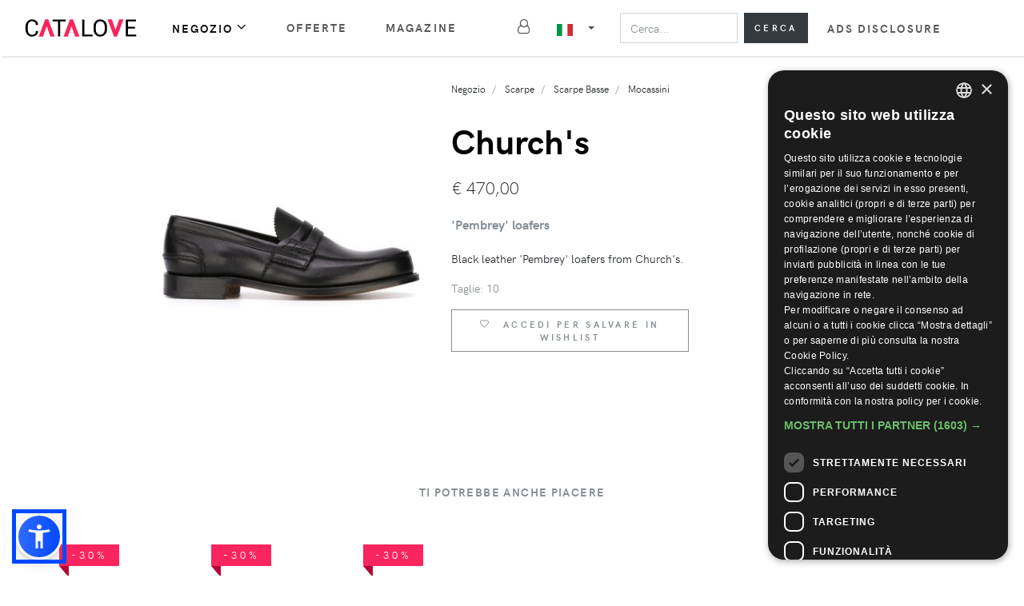

--- FILE ---
content_type: text/html; charset=utf-8
request_url: https://catalove.com/product/1541266/
body_size: 7737
content:



<!DOCTYPE html>
<html lang="it">
    <head>
        <meta charset="utf-8">
        <meta http-equiv="X-UA-Compatible" content="IE=edge">
        <title>Church&#39;s, &#39;Pembrey&#39; loafers | Catalove</title>
        <meta name="description" content="Black leather &#39;Pembrey&#39; loafers from Church&#39;s.">
        <meta name="viewport" content="width=device-width, initial-scale=1">
        <meta property="og:image" content="/static/dist/img/og-media.5ee81a4638bd.jpg">
        <link rel="stylesheet" type="text/css" href="/static/dist/css/style.default.min.61bbb7b2ece9.css">
        
        <!-- Favicon -->
        <link rel="apple-touch-icon" sizes="180x180" href="/static/dist/favicon/apple-touch-icon.png">
        <link rel="icon" type="image/png" sizes="32x32" href="/static/dist/favicon/favicon-32x32.png">
        <link rel="icon" type="image/png" sizes="16x16" href="/static/dist/favicon/favicon-16x16.png">
        <link rel="manifest" href="/static/dist/favicon/site.webmanifest">
        <link rel="mask-icon" href="/static/dist/favicon/safari-pinned-tab.svg" color="#5bbad5">
        <meta name="msapplication-TileColor" content="#da532c">
        <meta name="theme-color" content="#ffffff">
        <meta name="p:domain_verify" content="e8ec43e9a74fa0d8ebb4c2bfdc8fc1e3"/>
        
        
        

    <body>
        




<header class="header">
    <nav class="navbar navbar-expand-lg navbar-sticky navbar-airy navbar-light bg-white bg-fixed-white">
        <div class="container-fluid">  
            <a href="/" class="navbar-brand" id="logo"></a>
            <div class="d-lg-none">
                <button type="button" data-toggle="collapse" data-target="#languageCollapse,.navbar-collapse.show" aria-controls="navbarCollapse" aria-expanded="false" aria-label="Toggle lanugages" class="navbar-toggler navbar-toggler-right">
                    
                        <img width="20" height="15" src="/static/dist/flag/it.svg" alt="it" class="topbar-flag">
                    
                </button>
                <button type="button" id="search-mobile-toggler" class="navbar-toggler navbar-toggler-right"><i class="fa fa-search"></i></button>
                <button type="button" data-toggle="collapse" data-target="#navbarCollapse,.navbar-collapse.show" aria-controls="navbarCollapse" aria-expanded="false" aria-label="Toggle navigation" class="navbar-toggler navbar-toggler-right"><i class="fa fa-bars"></i></button>
            </div>

            <!-- Lanugage collapse -->
            <div id="languageCollapse" class="collapse navbar-collapse p-0">
                <a href="/" class="dropdown-item text-sm">
                    <img width="20" height="15" src="/static/dist/flag/it.svg" alt="it" class="topbar-flag">Italia
                </a>
                <a href="/en/" class="dropdown-item text-sm">
                    <img width="20" height="15" src="/static/dist/flag/us.svg" alt="us" class="topbar-flag">Globale
                </a>
                <a href="/de/" class="dropdown-item text-sm">
                    <img width="20" height="15" src="/static/dist/flag/de.svg" alt="de" class="topbar-flag">Tedesco
                </a>
            </div>

            <!-- Navbar Collapse -->
            <div id="navbarCollapse" class="collapse navbar-collapse">
                <ul class="navbar-nav pt-3 pt-lg-0 mr-5">
                    <li class="nav-item dropdown">
                        <a id="navbarDropdownMenuLink" href="#" data-toggle="dropdown" aria-haspopup="true" aria-expanded="false" class="nav-link active">Negozio<i class="fa fa-angle-down"></i></a>
                        <ul aria-labelledby="navbarDropdownMenuLink" class="dropdown-menu">
                            
                            <li class="dropdown-submenu">
                                <a id="navbarDropdownMenuLink-woman" href="#" data-toggle="dropdown" aria-haspopup="true" aria-expanded="false" class="dropdown-item">Donna<i class="fa fa-angle-down ml-2"></i></a>    
                                <ul aria-labelledby="navbarDropdownMenuLink-woman" class="dropdown-menu pl-3 pl-lg-0">
                                    
                                        <li><a href="/store/gender_woman/category_clothing/" class="dropdown-item">Abbigliamento</a></li>
                                    
                                        <li><a href="/store/gender_woman/category_shoes/" class="dropdown-item">Scarpe</a></li>
                                    
                                        <li><a href="/store/gender_woman/category_beauty/" class="dropdown-item">Beauty</a></li>
                                    
                                        <li><a href="/store/gender_woman/category_accessories/" class="dropdown-item">Accessori</a></li>
                                    
                                </ul>
                            </li>
                            
                            <li class="dropdown-submenu">
                                <a id="navbarDropdownMenuLink-man" href="#" data-toggle="dropdown" aria-haspopup="true" aria-expanded="false" class="dropdown-item">Uomo<i class="fa fa-angle-down ml-2"></i></a>    
                                <ul aria-labelledby="navbarDropdownMenuLink-man" class="dropdown-menu pl-3 pl-lg-0">
                                    
                                        <li><a href="/store/gender_man/category_clothing/" class="dropdown-item">Abbigliamento</a></li>
                                    
                                        <li><a href="/store/gender_man/category_shoes/" class="dropdown-item">Scarpe</a></li>
                                    
                                        <li><a href="/store/gender_man/category_beauty/" class="dropdown-item">Beauty</a></li>
                                    
                                        <li><a href="/store/gender_man/category_accessories/" class="dropdown-item">Accessori</a></li>
                                    
                                </ul>
                            </li>
                            
                            <li class="dropdown-submenu">
                                <a id="navbarDropdownMenuLink-child" href="#" data-toggle="dropdown" aria-haspopup="true" aria-expanded="false" class="dropdown-item">Bambino<i class="fa fa-angle-down ml-2"></i></a>    
                                <ul aria-labelledby="navbarDropdownMenuLink-child" class="dropdown-menu pl-3 pl-lg-0">
                                    
                                        <li><a href="/store/gender_child/category_clothing/" class="dropdown-item">Abbigliamento</a></li>
                                    
                                        <li><a href="/store/gender_child/category_shoes/" class="dropdown-item">Scarpe</a></li>
                                    
                                        <li><a href="/store/gender_child/category_accessories/" class="dropdown-item">Accessori</a></li>
                                    
                                </ul>
                            </li>
                            
                        </ul>
                    </li>
                    <li class="nav-item"><a href="/promo/" class="nav-link">Offerte</a>
                    
                        <li class="nav-item"><a href="/magazine/" class="nav-link">Magazine</a>
                    
                    
                </ul>
                <!-- User -->
                
                    <div class="nav-item my-2">
                        <a href="/account/login/" class="nav-link pl-0">
                            <span class="text-sm mr-2 mr-lg-0 text-uppercase font-weight-bold d-sm-inline d-lg-none">Log in</span>
                            <i class="fa fa-user-o ml-0 ml-lg-1"></i>
                        </a>
                    </div>
                
                <!-- Language Dropdown-->
                <span class="top-bar p-0 p-lg-3">
                    <div class="dropdown px-0 px-lg-3 py-2 py-lg-0 d-none d-lg-block">
                        <a id="langsDropdown" href="#" data-toggle="dropdown" aria-haspopup="true" aria-expanded="false" class="dropdown-toggle topbar-link py-3 py-lg-0">
                            
                                <img width="20" height="15" src="/static/dist/flag/it.svg" alt="it" class="topbar-flag">
                            
                        </a>
                        <div aria-labelledby="langsDropdown" class="dropdown-menu dropdown-menu-left py-3 py-lg-0 col-12 col-lg position-static">
                            <a href="/" class="dropdown-item text-sm">
                                <img width="20" height="15" src="/static/dist/flag/it.svg" alt="it" class="topbar-flag">Italia
                            </a>
                            <a href="/en/" class="dropdown-item text-sm">
                                <img width="20" height="15" src="/static/dist/flag/us.svg" alt="us" class="topbar-flag">Globale
                            </a>
                            <a href="/de/" class="dropdown-item text-sm">
                                <img width="20" height="15" src="/static/dist/flag/de.svg" alt="de" class="topbar-flag">Tedesco
                            </a>
                            
                        </div>
                    </div>
                </span>
                <form class="px-0 form-inline my-0 w-100 position-relative" method='GET' action="/store/" id="search-form">
                    <input type="search" id="menu-search" autocomplete="off" placeholder="Cerca..." aria-label="Search" class="form-control mr-2 col w-100" name="q"  required data-clear-btn="true">
                    <button type="submit" class="btn btn-search btn-pink my-2 my-0 col-auto d-none d-lg-block" id="submit-search">
                        Cerca
                    </button>
                    <button type="submit" class="btn btn-search btn-pink my-2 my-0 col-auto d-lg-none" id="mobile-search-close">
                        Chiudi
                    </button>
                    <div id="search-suggestion" class="w-100">
                        <div class="col-12">
                            <div class="row">
                                <div class="col-4">
                                    <h6 class="sidebar-heading py-3 mb-0">Brand</h6>
                                    <div class="suggestions-container sg-brand"></div>
                                </div>
                                <div class="col-4">
                                    <h6 class="sidebar-heading py-3 mb-0">Categorie</h6>
                                    <div class="suggestions-container sg-category"></div>
                                </div>
                                <div class="col-4">
                                    <h6 class="sidebar-heading py-3 mb-0">Negozi</h6>
                                    <div class="suggestions-container sg-shop"></div>
                                </div>
                            </div>
                        </div>
                    </div>
                    <div id="search-suggestion-mobile" class="w-100">
                        <div class="suggestions-container sg-brand"></div>
                        <div class="suggestions-container sg-category"></div>
                        <div class="suggestions-container sg-shop"></div>
                    </div>
                </form>
                <ul class="navbar-nav pt-3 pt-lg-0 mr-5">
                    <li class="nav-item"><a href="/ads-disclosure/" class="nav-link" style="white-space: nowrap;">Ads Disclosure</a>
                </ul> 
            </div>
        </div>
    </nav>
</header>

<div class="search-background w-100 h-100 position-fixed"></div>

        

<!-- Product -->
<div class="container" id="detail-page" data-pid="1541266" itemscope itemtype="http://schema.org/Product">

    

    <div class="row">
        <meta itemprop="url" content="/product/1541266/" />
        <section class="product-details">
            <div class="container">
                <div class="row">
                    <div class="col-12 d-block d-md-none">
                        <ul class="breadcrumb d-flex justify-content-center pt-4 pb-0" itemscope itemtype="http://schema.org/BreadcrumbList">
                            
                                <li class="breadcrumb-item" itemprop="itemListElement" itemscope itemtype="http://schema.org/ListItem">
                                    <a href="/store/" itemprop="item"><span itemprop="name">Negozio</span></a>
                                    <meta itemprop="position" content="1" />
                                </li>
                            
                                <li class="breadcrumb-item" itemprop="itemListElement" itemscope itemtype="http://schema.org/ListItem">
                                    <a href="/store/category_shoes/" itemprop="item"><span itemprop="name">Scarpe</span></a>
                                    <meta itemprop="position" content="2" />
                                </li>
                            
                                <li class="breadcrumb-item" itemprop="itemListElement" itemscope itemtype="http://schema.org/ListItem">
                                    <a href="/store/category_flat-shoes/" itemprop="item"><span itemprop="name">Scarpe Basse</span></a>
                                    <meta itemprop="position" content="3" />
                                </li>
                            
                                <li class="breadcrumb-item" itemprop="itemListElement" itemscope itemtype="http://schema.org/ListItem">
                                    <a href="/store/category_mocassins/" itemprop="item"><span itemprop="name">Mocassini</span></a>
                                    <meta itemprop="position" content="4" />
                                </li>
                            
                            <!--<li class="breadcrumb-item active">&#39;Pembrey&#39; loafers</li>-->
                        </ul>
                    </div>
                    <div class="col-lg-7 pt-4">
                        <div class="row">   
                            <div class="col-3 pr-0 d-none d-md-block">
                                <div>
                                    <button class="detail-thumb-item mb-3">
                                        
                                            <img src="" alt="" class="img-fluid"></button>
                                        
                                </div>
                            </div>
                            <div class="col-12 col-md-9 detail-carousel mb-4 mb-lg-0">
                                
                                <div class="detail-slider">
                                    <div class="item">
                                        
                                            <img width="360" height="520" src="https://storage.googleapis.com/fw-item-images/it/1/churchs/churchs_large_ff_it_11413666.jpg" alt="&#39;Pembrey&#39; loafers" class="img-fluid" itemprop="image">
                                        
                                    </div>
                                </div>
                            </div>
                        </div>
                    </div>
                    <div class="col-lg-5 pl-lg-4">
                        <ul class="breadcrumb d-none d-md-flex" itemscope itemtype="http://schema.org/BreadcrumbList">
                            
                                <li class="breadcrumb-item" itemprop="itemListElement" itemscope itemtype="http://schema.org/ListItem">
                                    <a href="/store/" itemprop="item"><span itemprop="name">Negozio</span></a>
                                    <meta itemprop="position" content="1" />
                                </li>
                            
                                <li class="breadcrumb-item" itemprop="itemListElement" itemscope itemtype="http://schema.org/ListItem">
                                    <a href="/store/category_shoes/" itemprop="item"><span itemprop="name">Scarpe</span></a>
                                    <meta itemprop="position" content="2" />
                                </li>
                            
                                <li class="breadcrumb-item" itemprop="itemListElement" itemscope itemtype="http://schema.org/ListItem">
                                    <a href="/store/category_flat-shoes/" itemprop="item"><span itemprop="name">Scarpe Basse</span></a>
                                    <meta itemprop="position" content="3" />
                                </li>
                            
                                <li class="breadcrumb-item" itemprop="itemListElement" itemscope itemtype="http://schema.org/ListItem">
                                    <a href="/store/category_mocassins/" itemprop="item"><span itemprop="name">Mocassini</span></a>
                                    <meta itemprop="position" content="4" />
                                </li>
                            
                        </ul>
                        <a href="/store/brand_churchs/" alt="Church&#39;s" id="brand_link">
                            <h2 class="mb-4" itemprop="brand" itemscope itemtype="http://schema.org/Brand"><span itemprop="name">Church&#39;s</span></h2>
                        </a>
                        <div class="d-flex flex-column flex-sm-row align-items-sm-center justify-content-sm-between mb-4" itemprop="offers" itemscope itemtype="http://schema.org/Offer">
                            <meta itemprop="sku" content="1541266">
                            
                                <link itemprop="availability" href="http://schema.org/OutOfStock" />
                            
                            <ul class="list-inline mb-2 mb-sm-0">
                                
                                    <li class="list-inline-item h4 font-weight-light mb-0">
                                        <span itemprop="priceCurrency" content="EUR">€</span>
                                        <span itemprop="price" content="470">470,00</span>
                                    </li>
                                
                            </ul>
                        </div>
                        <h1 class="mb-4 text-muted" itemprop="name">&#39;Pembrey&#39; loafers</h1> 
                        <p itemprop="description">Black leather &#39;Pembrey&#39; loafers from Church&#39;s.</p>
                        
                            <p class="text-muted">Taglie: 10</p>
                        
                        <div class="row">
                            <div class="col-12">
                                
                            </div>
                            
                            <div class="col-12">
                                <ul class="list-inline">
                                    <li class="list-inline-item">
                                        
                                            <a href="/account/login/" class="btn mb-1 btn-outline-secondary"> 
                                                <i class="fa fa-heart-o mr-2"></i>
                                                <span>Accedi per salvare in wishlist</span>
                                            </a>
                                        
                                    </li>
                                </ul>
                            </div>
                            
                        </div>
                    </div>
                </div>
            </div>
        </section>

        <!-- Related -->
        <section class="my-5 w-100">
            <div class="container">
                <header class="text-center">
                    <h6 class="text-uppercase text-secondary mb-5">Ti potrebbe anche piacere</h6>
                </header>
                <div class="row">
                    
                        




    <div class="col-6 col-md-3 col-lg-2 align-items-stretch">

    <div itemprop="ItemListElement" itemscope itemtype="http://schema.org/ListItem" class="product">
        <a href="/click/1541617/" class="go-to-shop" target="_blank" rel="nofollow" itemprop="url" b="tods" s="farfetch-it">
            <span itemscope itemtype="http://schema.org/Product">
                <div class="product-image d-flex align-items-center">
                    
                        <div class="ribbon ribbon-danger">-30%</div>
                    
                    
                    
                        <img width="180" height="240" itemprop="image" class="lazy-load img-fluid" data-src="https://storage.googleapis.com/fw-item-images/it/1/tods/tods_medium_ff_it_13844520.jpg" alt="Mocassini Gommino" />
                    
                </div>
                <div class="py-2">
                    <p itemprop="name" class="text-muted text-sm mb-1 text-truncate">
                        Mocassini Gommino
                    </p>
                    
                    <h3 class="h6 text-uppercase mb-1 text-dark text-truncate" itemprop="brand" itemscope itemtype="http://schema.org/Brand">
                        <span itemprop="name">Tod&#39;s</span>
                    </h3>
                    <div class="w-100 text-left text-truncate">
                        <small class="text-muted text-left">9</small>
                    </div>
                    <span itemprop="offers" itemscope itemtype="http://schema.org/Offer">
                        
                            
                                <del class="text-muted text-">€ 752,00</del>
                                <span class="text-danger">
                                    <span itemprop="priceCurrency" content="EUR">€</span>
                                    <span itemprop="price" content="524">524,00</span>
                                </span>
                            
                         
                        <link itemprop="availability" href="http://schema.org/InStock" />
                        <meta itemprop="url" content="/product/1541617/">
                    </span>
                </div>
                <meta itemprop="url" content="/product/1541617/">
            </span>
            <meta itemprop="position" content="">
        </a>
    </div>
</div>
                    
                        




    <div class="col-6 col-md-3 col-lg-2 align-items-stretch">

    <div itemprop="ItemListElement" itemscope itemtype="http://schema.org/ListItem" class="product">
        <a href="/click/71452/" class="go-to-shop" target="_blank" rel="nofollow" itemprop="url" b="tods" s="farfetch-it">
            <span itemscope itemtype="http://schema.org/Product">
                <div class="product-image d-flex align-items-center">
                    
                        <div class="ribbon ribbon-danger">-30%</div>
                    
                    
                    
                        <img width="180" height="240" itemprop="image" class="lazy-load img-fluid" data-src="https://storage.googleapis.com/fw-item-images/it/1/tods/tods_medium_ff_it_12572569.jpg" alt="Mocassini Gommino" />
                    
                </div>
                <div class="py-2">
                    <p itemprop="name" class="text-muted text-sm mb-1 text-truncate">
                        Mocassini Gommino
                    </p>
                    
                    <h3 class="h6 text-uppercase mb-1 text-dark text-truncate" itemprop="brand" itemscope itemtype="http://schema.org/Brand">
                        <span itemprop="name">Tod&#39;s</span>
                    </h3>
                    <div class="w-100 text-left text-truncate">
                        <small class="text-muted text-left">7-6.5</small>
                    </div>
                    <span itemprop="offers" itemscope itemtype="http://schema.org/Offer">
                        
                            
                                <del class="text-muted text-">€ 967,00</del>
                                <span class="text-danger">
                                    <span itemprop="priceCurrency" content="EUR">€</span>
                                    <span itemprop="price" content="674">674,00</span>
                                </span>
                            
                         
                        <link itemprop="availability" href="http://schema.org/InStock" />
                        <meta itemprop="url" content="/product/71452/">
                    </span>
                </div>
                <meta itemprop="url" content="/product/71452/">
            </span>
            <meta itemprop="position" content="">
        </a>
    </div>
</div>
                    
                        




    <div class="col-6 col-md-3 col-lg-2 align-items-stretch">

    <div itemprop="ItemListElement" itemscope itemtype="http://schema.org/ListItem" class="product">
        <a href="/click/100197/" class="go-to-shop" target="_blank" rel="nofollow" itemprop="url" b="tods" s="farfetch-it">
            <span itemscope itemtype="http://schema.org/Product">
                <div class="product-image d-flex align-items-center">
                    
                        <div class="ribbon ribbon-danger">-30%</div>
                    
                    
                    
                        <img width="180" height="240" itemprop="image" class="lazy-load img-fluid" data-src="https://storage.googleapis.com/fw-item-images/it/1/tods/tods_medium_ff_it_13752592.jpg" alt="Mocassini Gommino con frange" />
                    
                </div>
                <div class="py-2">
                    <p itemprop="name" class="text-muted text-sm mb-1 text-truncate">
                        Mocassini Gommino con frange
                    </p>
                    
                    <h3 class="h6 text-uppercase mb-1 text-dark text-truncate" itemprop="brand" itemscope itemtype="http://schema.org/Brand">
                        <span itemprop="name">Tod&#39;s</span>
                    </h3>
                    <div class="w-100 text-left text-truncate">
                        <small class="text-muted text-left">37</small>
                    </div>
                    <span itemprop="offers" itemscope itemtype="http://schema.org/Offer">
                        
                            
                                <del class="text-muted text-">€ 924,00</del>
                                <span class="text-danger">
                                    <span itemprop="priceCurrency" content="EUR">€</span>
                                    <span itemprop="price" content="644">644,00</span>
                                </span>
                            
                         
                        <link itemprop="availability" href="http://schema.org/InStock" />
                        <meta itemprop="url" content="/product/100197/">
                    </span>
                </div>
                <meta itemprop="url" content="/product/100197/">
            </span>
            <meta itemprop="position" content="">
        </a>
    </div>
</div>
                    
                        




    <div class="col-6 col-md-3 col-lg-2 align-items-stretch">

    <div itemprop="ItemListElement" itemscope itemtype="http://schema.org/ListItem" class="product">
        <a href="/click/8698279/" class="go-to-shop" target="_blank" rel="nofollow" itemprop="url" b="officine-creative" s="farfetch-it">
            <span itemscope itemtype="http://schema.org/Product">
                <div class="product-image d-flex align-items-center">
                    
                    
                    
                        <img width="180" height="240" itemprop="image" class="lazy-load img-fluid" data-src="https://storage.googleapis.com/fw-item-images/it/1/officine-creative/officine-creative_medium_ff_it_16360582.jpg" alt="Officine Creative Mocassini Airto 1 - Blu" />
                    
                </div>
                <div class="py-2">
                    <p itemprop="name" class="text-muted text-sm mb-1 text-truncate">
                        Officine Creative Mocassini Airto 1 - Blu
                    </p>
                    
                    <h3 class="h6 text-uppercase mb-1 text-dark text-truncate" itemprop="brand" itemscope itemtype="http://schema.org/Brand">
                        <span itemprop="name">Officine Creative</span>
                    </h3>
                    <div class="w-100 text-left text-truncate">
                        <small class="text-muted text-left"></small>
                    </div>
                    <span itemprop="offers" itemscope itemtype="http://schema.org/Offer">
                        
                            
                                <span class="text-muted">
                                    <span itemprop="priceCurrency" content="EUR">€</span>
                                    <span itemprop="price" content="490">490,00</span>
                                </span>
                            
                         
                        <link itemprop="availability" href="http://schema.org/InStock" />
                        <meta itemprop="url" content="/product/8698279/">
                    </span>
                </div>
                <meta itemprop="url" content="/product/8698279/">
            </span>
            <meta itemprop="position" content="">
        </a>
    </div>
</div>
                    
                        




    <div class="col-6 col-md-3 col-lg-2 align-items-stretch">

    <div itemprop="ItemListElement" itemscope itemtype="http://schema.org/ListItem" class="product">
        <a href="/click/9349146/" class="go-to-shop" target="_blank" rel="nofollow" itemprop="url" b="scarosso" s="farfetch-it">
            <span itemscope itemtype="http://schema.org/Product">
                <div class="product-image d-flex align-items-center">
                    
                    
                    
                        <img width="180" height="240" itemprop="image" class="lazy-load img-fluid" data-src="https://storage.googleapis.com/fw-item-images/it/1/scarosso/scarosso_medium_ff_it_16554810.jpg" alt="Scarosso Mocassini Ashley - Toni neutri" />
                    
                </div>
                <div class="py-2">
                    <p itemprop="name" class="text-muted text-sm mb-1 text-truncate">
                        Scarosso Mocassini Ashley - Toni neutri
                    </p>
                    
                    <h3 class="h6 text-uppercase mb-1 text-dark text-truncate" itemprop="brand" itemscope itemtype="http://schema.org/Brand">
                        <span itemprop="name">Scarosso</span>
                    </h3>
                    <div class="w-100 text-left text-truncate">
                        <small class="text-muted text-left"></small>
                    </div>
                    <span itemprop="offers" itemscope itemtype="http://schema.org/Offer">
                        
                            
                                <span class="text-muted">
                                    <span itemprop="priceCurrency" content="EUR">€</span>
                                    <span itemprop="price" content="260">260,00</span>
                                </span>
                            
                         
                        <link itemprop="availability" href="http://schema.org/InStock" />
                        <meta itemprop="url" content="/product/9349146/">
                    </span>
                </div>
                <meta itemprop="url" content="/product/9349146/">
            </span>
            <meta itemprop="position" content="">
        </a>
    </div>
</div>
                    
                        




    <div class="col-6 col-md-3 col-lg-2 align-items-stretch">

    <div itemprop="ItemListElement" itemscope itemtype="http://schema.org/ListItem" class="product">
        <a href="/click/6291083/" class="go-to-shop" target="_blank" rel="nofollow" itemprop="url" b="toga-virilis" s="farfetch-it">
            <span itemscope itemtype="http://schema.org/Product">
                <div class="product-image d-flex align-items-center">
                    
                    
                    
                        <img width="180" height="240" itemprop="image" class="lazy-load img-fluid" data-src="https://storage.googleapis.com/fw-item-images/it/1/toga-virilis/toga-virilis_medium_ff_it_15499103.jpg" alt="Mocassini con decorazione" />
                    
                </div>
                <div class="py-2">
                    <p itemprop="name" class="text-muted text-sm mb-1 text-truncate">
                        Mocassini con decorazione
                    </p>
                    
                    <h3 class="h6 text-uppercase mb-1 text-dark text-truncate" itemprop="brand" itemscope itemtype="http://schema.org/Brand">
                        <span itemprop="name">Toga Virilis</span>
                    </h3>
                    <div class="w-100 text-left text-truncate">
                        <small class="text-muted text-left"></small>
                    </div>
                    <span itemprop="offers" itemscope itemtype="http://schema.org/Offer">
                        
                            
                                <span class="text-muted">
                                    <span itemprop="priceCurrency" content="EUR">€</span>
                                    <span itemprop="price" content="446">446,00</span>
                                </span>
                            
                         
                        <link itemprop="availability" href="http://schema.org/InStock" />
                        <meta itemprop="url" content="/product/6291083/">
                    </span>
                </div>
                <meta itemprop="url" content="/product/6291083/">
            </span>
            <meta itemprop="position" content="">
        </a>
    </div>
</div>
                    
                        




    <div class="col-6 col-md-3 col-lg-2 align-items-stretch">

    <div itemprop="ItemListElement" itemscope itemtype="http://schema.org/ListItem" class="product">
        <a href="/click/5056364/" class="go-to-shop" target="_blank" rel="nofollow" itemprop="url" b="philipp-plein" s="farfetch-it">
            <span itemscope itemtype="http://schema.org/Product">
                <div class="product-image d-flex align-items-center">
                    
                        <div class="ribbon ribbon-danger">-65%</div>
                    
                    
                    
                        <img width="180" height="240" itemprop="image" class="lazy-load img-fluid" data-src="https://storage.googleapis.com/fw-item-images/it/1/philipp-plein/philipp-plein_medium_ff_it_14673834.jpg" alt="rhinestone studded loafers" />
                    
                </div>
                <div class="py-2">
                    <p itemprop="name" class="text-muted text-sm mb-1 text-truncate">
                        rhinestone studded loafers
                    </p>
                    
                    <h3 class="h6 text-uppercase mb-1 text-dark text-truncate" itemprop="brand" itemscope itemtype="http://schema.org/Brand">
                        <span itemprop="name">Philipp Plein</span>
                    </h3>
                    <div class="w-100 text-left text-truncate">
                        <small class="text-muted text-left">38-39</small>
                    </div>
                    <span itemprop="offers" itemscope itemtype="http://schema.org/Offer">
                        
                            
                                <del class="text-muted text-">€ 2400,00</del>
                                <span class="text-danger">
                                    <span itemprop="priceCurrency" content="EUR">€</span>
                                    <span itemprop="price" content="840">840,00</span>
                                </span>
                            
                         
                        <link itemprop="availability" href="http://schema.org/InStock" />
                        <meta itemprop="url" content="/product/5056364/">
                    </span>
                </div>
                <meta itemprop="url" content="/product/5056364/">
            </span>
            <meta itemprop="position" content="">
        </a>
    </div>
</div>
                    
                        




    <div class="col-6 col-md-3 col-lg-2 align-items-stretch">

    <div itemprop="ItemListElement" itemscope itemtype="http://schema.org/ListItem" class="product">
        <a href="/click/6551697/" class="go-to-shop" target="_blank" rel="nofollow" itemprop="url" b="tods" s="farfetch-it">
            <span itemscope itemtype="http://schema.org/Product">
                <div class="product-image d-flex align-items-center">
                    
                    
                    
                        <img width="180" height="240" itemprop="image" class="lazy-load img-fluid" data-src="https://storage.googleapis.com/fw-item-images/it/1/tods/tods_medium_ff_it_15593746.jpg" alt="chain-strap loafers" />
                    
                </div>
                <div class="py-2">
                    <p itemprop="name" class="text-muted text-sm mb-1 text-truncate">
                        chain-strap loafers
                    </p>
                    
                    <h3 class="h6 text-uppercase mb-1 text-dark text-truncate" itemprop="brand" itemscope itemtype="http://schema.org/Brand">
                        <span itemprop="name">Tod&#39;s</span>
                    </h3>
                    <div class="w-100 text-left text-truncate">
                        <small class="text-muted text-left">39-41</small>
                    </div>
                    <span itemprop="offers" itemscope itemtype="http://schema.org/Offer">
                        
                            
                                <span class="text-muted">
                                    <span itemprop="priceCurrency" content="EUR">€</span>
                                    <span itemprop="price" content="690">690,00</span>
                                </span>
                            
                         
                        <link itemprop="availability" href="http://schema.org/InStock" />
                        <meta itemprop="url" content="/product/6551697/">
                    </span>
                </div>
                <meta itemprop="url" content="/product/6551697/">
            </span>
            <meta itemprop="position" content="">
        </a>
    </div>
</div>
                    
                        




    <div class="col-6 col-md-3 col-lg-2 align-items-stretch">

    <div itemprop="ItemListElement" itemscope itemtype="http://schema.org/ListItem" class="product">
        <a href="/click/91495/" class="go-to-shop" target="_blank" rel="nofollow" itemprop="url" b="tods" s="farfetch-it">
            <span itemscope itemtype="http://schema.org/Product">
                <div class="product-image d-flex align-items-center">
                    
                    
                    
                        <img width="180" height="240" itemprop="image" class="lazy-load img-fluid" data-src="https://storage.googleapis.com/fw-item-images/it/1/tods/tods_medium_ff_it_11531219.jpg" alt="Mocassini classici" />
                    
                </div>
                <div class="py-2">
                    <p itemprop="name" class="text-muted text-sm mb-1 text-truncate">
                        Mocassini classici
                    </p>
                    
                    <h3 class="h6 text-uppercase mb-1 text-dark text-truncate" itemprop="brand" itemscope itemtype="http://schema.org/Brand">
                        <span itemprop="name">Tod&#39;s</span>
                    </h3>
                    <div class="w-100 text-left text-truncate">
                        <small class="text-muted text-left"></small>
                    </div>
                    <span itemprop="offers" itemscope itemtype="http://schema.org/Offer">
                        
                            
                                <span class="text-muted">
                                    <span itemprop="priceCurrency" content="EUR">€</span>
                                    <span itemprop="price" content="488">488,00</span>
                                </span>
                            
                         
                        <link itemprop="availability" href="http://schema.org/InStock" />
                        <meta itemprop="url" content="/product/91495/">
                    </span>
                </div>
                <meta itemprop="url" content="/product/91495/">
            </span>
            <meta itemprop="position" content="">
        </a>
    </div>
</div>
                    
                        




    <div class="col-6 col-md-3 col-lg-2 align-items-stretch">

    <div itemprop="ItemListElement" itemscope itemtype="http://schema.org/ListItem" class="product">
        <a href="/click/8922664/" class="go-to-shop" target="_blank" rel="nofollow" itemprop="url" b="scarosso" s="farfetch-it">
            <span itemscope itemtype="http://schema.org/Product">
                <div class="product-image d-flex align-items-center">
                    
                    
                    
                        <img width="180" height="240" itemprop="image" class="lazy-load img-fluid" data-src="https://storage.googleapis.com/fw-item-images/it/1/scarosso/scarosso_medium_ff_it_16554803.jpg" alt="Scarosso Mocassini - Rosa" />
                    
                </div>
                <div class="py-2">
                    <p itemprop="name" class="text-muted text-sm mb-1 text-truncate">
                        Scarosso Mocassini - Rosa
                    </p>
                    
                    <h3 class="h6 text-uppercase mb-1 text-dark text-truncate" itemprop="brand" itemscope itemtype="http://schema.org/Brand">
                        <span itemprop="name">Scarosso</span>
                    </h3>
                    <div class="w-100 text-left text-truncate">
                        <small class="text-muted text-left">42</small>
                    </div>
                    <span itemprop="offers" itemscope itemtype="http://schema.org/Offer">
                        
                            
                                <span class="text-muted">
                                    <span itemprop="priceCurrency" content="EUR">€</span>
                                    <span itemprop="price" content="425">425,00</span>
                                </span>
                            
                         
                        <link itemprop="availability" href="http://schema.org/InStock" />
                        <meta itemprop="url" content="/product/8922664/">
                    </span>
                </div>
                <meta itemprop="url" content="/product/8922664/">
            </span>
            <meta itemprop="position" content="">
        </a>
    </div>
</div>
                    
                        




    <div class="col-6 col-md-3 col-lg-2 align-items-stretch">

    <div itemprop="ItemListElement" itemscope itemtype="http://schema.org/ListItem" class="product">
        <a href="/click/1541617/" class="go-to-shop" target="_blank" rel="nofollow" itemprop="url" b="tods" s="farfetch-it">
            <span itemscope itemtype="http://schema.org/Product">
                <div class="product-image d-flex align-items-center">
                    
                        <div class="ribbon ribbon-danger">-30%</div>
                    
                    
                    
                        <img width="180" height="240" itemprop="image" class="lazy-load img-fluid" data-src="https://storage.googleapis.com/fw-item-images/it/1/tods/tods_medium_ff_it_13844520.jpg" alt="Mocassini Gommino" />
                    
                </div>
                <div class="py-2">
                    <p itemprop="name" class="text-muted text-sm mb-1 text-truncate">
                        Mocassini Gommino
                    </p>
                    
                    <h3 class="h6 text-uppercase mb-1 text-dark text-truncate" itemprop="brand" itemscope itemtype="http://schema.org/Brand">
                        <span itemprop="name">Tod&#39;s</span>
                    </h3>
                    <div class="w-100 text-left text-truncate">
                        <small class="text-muted text-left">9</small>
                    </div>
                    <span itemprop="offers" itemscope itemtype="http://schema.org/Offer">
                        
                            
                                <del class="text-muted text-">€ 752,00</del>
                                <span class="text-danger">
                                    <span itemprop="priceCurrency" content="EUR">€</span>
                                    <span itemprop="price" content="524">524,00</span>
                                </span>
                            
                         
                        <link itemprop="availability" href="http://schema.org/InStock" />
                        <meta itemprop="url" content="/product/1541617/">
                    </span>
                </div>
                <meta itemprop="url" content="/product/1541617/">
            </span>
            <meta itemprop="position" content="">
        </a>
    </div>
</div>
                    
                        




    <div class="col-6 col-md-3 col-lg-2 align-items-stretch">

    <div itemprop="ItemListElement" itemscope itemtype="http://schema.org/ListItem" class="product">
        <a href="/click/71452/" class="go-to-shop" target="_blank" rel="nofollow" itemprop="url" b="tods" s="farfetch-it">
            <span itemscope itemtype="http://schema.org/Product">
                <div class="product-image d-flex align-items-center">
                    
                        <div class="ribbon ribbon-danger">-30%</div>
                    
                    
                    
                        <img width="180" height="240" itemprop="image" class="lazy-load img-fluid" data-src="https://storage.googleapis.com/fw-item-images/it/1/tods/tods_medium_ff_it_12572569.jpg" alt="Mocassini Gommino" />
                    
                </div>
                <div class="py-2">
                    <p itemprop="name" class="text-muted text-sm mb-1 text-truncate">
                        Mocassini Gommino
                    </p>
                    
                    <h3 class="h6 text-uppercase mb-1 text-dark text-truncate" itemprop="brand" itemscope itemtype="http://schema.org/Brand">
                        <span itemprop="name">Tod&#39;s</span>
                    </h3>
                    <div class="w-100 text-left text-truncate">
                        <small class="text-muted text-left">7-6.5</small>
                    </div>
                    <span itemprop="offers" itemscope itemtype="http://schema.org/Offer">
                        
                            
                                <del class="text-muted text-">€ 967,00</del>
                                <span class="text-danger">
                                    <span itemprop="priceCurrency" content="EUR">€</span>
                                    <span itemprop="price" content="674">674,00</span>
                                </span>
                            
                         
                        <link itemprop="availability" href="http://schema.org/InStock" />
                        <meta itemprop="url" content="/product/71452/">
                    </span>
                </div>
                <meta itemprop="url" content="/product/71452/">
            </span>
            <meta itemprop="position" content="">
        </a>
    </div>
</div>
                    
                </div>
            </div>
        </section>
    </div>

    <!-- Brand/Shop subscription -->
    <section class="subscriptions-product w-100 my-4">
        <div class="container">
            <div class="row">
                <div class="col-12 col-md-6">
                    <div class="row">
                        <div class="col-4">
                        <a href="/store/brand_churchs/">
                            <h5>Church&#39;s</h5>
                        </a>
                        <p class="text-muted text-sm text-uppercase">brand</p>
                        </div>
                        <div class="col-8">
                            <button class="btn btn-pink w-100 btn-modal-subs text-truncate" name="Church&#39;s" type="brand">
                                <i class="fa fa-envelope"></i>
                                Resta aggiornato
                            </button>
                        </div>
                    </div>
                    <hr>
                    
                        È il 1873 quando Thomas Church, col sangue dei calzolai nelle vene, apre una piccola fabbrica di scarpe. Con impegno e passione, Church si impone sul mercato britannico e costruisce così la fortuna del brand. Nel Novecento iniziano le esportazioni al mondo americano e canadese e anche i Reali d’Inghilterra si innamorano dello stile Church’s. E oggi che Church’s è entrato a far parte del Gruppo <a href="https://catalove.com/store/brand_prada/" target="_blank" alt="Prada shop online">Prada</a> ha modernizzato lo stile, recuperato modelli dal passato ma non ha perso l’identità british. Scopri Church’s su Catalove. 
                    
                </div>
                <div class="col-12 col-md-6 mt-5 mt-md-0">
                    <div class="row">
                        <div class="col-4">
                        <a href="/store/shop_farfetch-it/">
                            <h5>Farfetch</h5>
                        </a>
                        <p class="text-muted text-sm text-uppercase">Negozio</p>
                        </div>
                        <div class="col-8">
                            <button class="btn btn-pink w-100 btn-modal-subs text-truncate" name="Farfetch" type="shop">
                                <i class="fa fa-envelope"></i>
                                Resta aggiornato
                            </button>
                        </div>
                    </div>
                    <hr>
                    
                        Le collezioni più importanti, le migliori boutique del mondo e una particolare selezione vintage: tutto questo è Farfetch, lo store online che aggrega prodotti di lusso, grandi firme e pezzi esclusivi. Alexander McQueen, Maison Martin Margiela, Dolce & Gabbana, Givenchy, Saint Laurent e molti altri sono i brand del lusso che Catalove ha scelto per te su Farfetch. Lasciati sedurre dalla femminilità di Valentino e dai must have firmati Chanel; osa con un accessorio Versace e nel dubbio scegli Dior: scopri Farfetch su Catalove.
                    
                </div>
            </div>
        </div>
    </section>

    



<section id="native-stripe" class="my-5">
    <div class="container">
        <header class="text-center">
            <h6 class="text-uppercase text-secondary mb-5">Scopri le nostre proposte Premium</h6>
        </header>
        <div class="row">
            
            
                <div class="col-6 col-lg-3 native" data-id="67">
                    <a href="/native/67/" target="_blank" class="text-decoration-none text-dark">
                        <div class="mb-3 mb-lg-30px px-0">
                            <img width="340" height="340" class="lazy-load img-fluid mb-3" data-src="https://storage.googleapis.com/fw-display/it/native/n/18-03-2025/4f5a0ae9-0e03-486f-833e-583a83e25ba7.jpeg" alt="Scopri sconti e offerte su cosmetici, profumi e prodotti beauty delle grandi marche">
                            <h5 class="my-2 font-weight-normal">Scopri sconti e offerte su cosmetici, profumi e prodotti beauty delle grandi marche</h5>
                        </div>
                    </a>
                </div>
            
                <div class="col-6 col-lg-3 native" data-id="65">
                    <a href="/native/65/" target="_blank" class="text-decoration-none text-dark">
                        <div class="mb-3 mb-lg-30px px-0">
                            <img width="340" height="340" class="lazy-load img-fluid mb-3" data-src="https://storage.googleapis.com/fw-display/it/native/n/disney_deadpool.jpg" alt="Deadpool &amp; Wolverine è finalmente disponibile su Disney+!">
                            <h5 class="my-2 font-weight-normal">Deadpool &amp; Wolverine è finalmente disponibile su Disney+!</h5>
                        </div>
                    </a>
                </div>
            
                <div class="col-6 col-lg-3 native" data-id="61">
                    <a href="/native/61/" target="_blank" class="text-decoration-none text-dark">
                        <div class="mb-3 mb-lg-30px px-0">
                            <img width="340" height="340" class="lazy-load img-fluid mb-3" data-src="https://storage.googleapis.com/fw-display/it/native/n/21-11-2023/ada5d67f-52ad-4e47-8b27-0f1fc0929403.jpeg" alt="Scopri i migliori brand del lusso in sconto">
                            <h5 class="my-2 font-weight-normal">Scopri i migliori brand del lusso in sconto</h5>
                        </div>
                    </a>
                </div>
            
                <div class="col-6 col-lg-3 native" data-id="57">
                    <a href="/native/57/" target="_blank" class="text-decoration-none text-dark">
                        <div class="mb-3 mb-lg-30px px-0">
                            <img width="340" height="340" class="lazy-load img-fluid mb-3" data-src="https://storage.googleapis.com/fw-display/it/native/n/20-10-2023/b73ff18e-02e6-4597-b8ae-195c62560ac1.jpeg" alt="Ottieni lo styling perfetto per i tuoi capelli con gli accessori Dyson">
                            <h5 class="my-2 font-weight-normal">Ottieni lo styling perfetto per i tuoi capelli con gli accessori Dyson</h5>
                        </div>
                    </a>
                </div>
            
        </div>
    </div>
</section>

</div>

        



<!-- Subscription modal -->
<div class="modal fade" id="subsModal" tabindex="-1" role="dialog" aria-labelledby="SubscriptionModal" aria-hidden="true">
    <div class="modal-dialog modal-dialog-centered" role="document">
        <div class="modal-content">
            <div class="modal-header">
                <h5 class="modal-title">Resta aggiornato</h5>
                <button type="button" class="close" data-dismiss="modal" aria-label="Close">
                    <span aria-hidden="true">&times;</span>
                </button>
            </div>
            <div class="modal-body">
                <div class="title-box">
                    Ti piace <span class="name"></span>?
                </div>
                <div class="subtitle-box">
                    Iscriviti ora e ricevi in esclusiva sconti e novità sui prodotti <span class='name'></span> e sui tuoi brand preferiti. Accedi alle offerte migliori: è gratis!
                </div>
                <form id="subscribe-form" action=".">
                    <input type="hidden" name="csrfmiddlewaretoken" value="GXO9e7JUwL9W1UUTgbFf6bcbMyKtoZssqhFssMM4bIxSlicjKcPZrQDvy5zxT2Be">
                    <div class="controls">
                        <div class="form-group">
                            <input type="email" name="email" id="email" placeholder="Indirizzo email" required="required" class="w-100 form-control">
                            <div class="form-check mt-3">
                                <input type="checkbox" id="seen-tos" class="form-check-input" required="required">
                                <label class="form-check-label" for="seen-tos"><b>Dichiaro di aver preso visione della <a href='/privacy-policy/' target="_blank">Privacy Policy</a> e desidero iscrivermi alla newsletter di Catalove</a>.</b></label>
                            </div>
                        </div>
                    </div>
                    <div class="form-group">
                        <input type="submit" class="w-100 btn btn-subs btn-pink" value="Iscriviti a Catalove">
                    </div>
                </form>
            </div>
        </div>
    </div>
</div>

<div class='subscribed-success w-100 py-3'>
    <div class='container'>
        <h5>Controlla la tua casella di posta e verifica il tuo indirizzo email per ricevere promozioni speciali, consigli esclusivi e le tendenze del momento.</h5>
        <p class="text-sm mb-0">Non trovi la mail di conferma? Controlla anche nelle caselle promozione e posta indesiderata.</p>
    </div>
</div>


        




<footer class="main-footer">
    <!-- Main block - menus, subscribe form-->
    <div class="py-3 py-lg-5 py-sm-6 bg-gray-300 text-muted"> 
        <div class="container">
            <div class="row">
                <div class="col-lg-4 mb-4 mb-lg-0">
                    <div class="font-weight-bold text-uppercase text-lg text-dark mb-3-lg">CATALOVE</div>
                    <p class="text-secondary">Una ricerca, tutta la moda.</p>
                </div>
                <div class="col-lg-2 col-md-3 mb-3 mb-lg-0">
                    <h6 class="text-uppercase text-dark mb-3">Negozio</h6>
                    <ul class="list-unstyled">
                        <li class="mb-2">
                            <a href="/store/gender_woman/" class="text-secondary font-weight-bold text-decoration-none text-capitalize">donna</a>
                        </li>
                        <li class="mb-2">
                            <a href="/store/gender_man/" class="text-secondary font-weight-bold text-decoration-none text-capitalize">uomo</a>
                        </li>
                        <li class="mb-2">
                            <a href="/store/gender_child/" class="text-secondary font-weight-bold text-decoration-none text-capitalize">bambino</a>
                        </li>
                    </ul>
                </div>
                <div class="col-lg-2 col-md-3 mb-3 mb-lg-0">
                        <h6 class="text-uppercase text-dark mb-3">Pagine</h6>
                        <ul class="list-unstyled">
                                <li class="mb-2">
                                    <a href="/promo/" class="text-secondary font-weight-bold text-decoration-none">Offerte</a>
                                </li>
                                <li class="mb-2">
                                    <a href="/magazine/" class="text-secondary font-weight-bold text-decoration-none">Magazine</a>
                                </li>
                                
                        </ul>
                    </div>
                <div class="col-lg-2 col-md-3 mb-3 mb-lg-0">
                    <h6 class="text-uppercase text-dark mb-3">About Catalove</h6>
                    <ul class="list-unstyled">
                        <li class="mb-2">
                            <a href="/faq/" class="text-secondary font-weight-bold text-decoration-none">F.A.Q.</a>
                        </li>
                        <li class="mb-2">
                            <a href="/contacts/" class="text-secondary font-weight-bold text-decoration-none">Contatti</a>
                        </li>
                        <li class="mb-2">
                            <a href="/partnership/" class="text-secondary font-weight-bold text-decoration-none">Diventa partner</a>
                        </li>
                    </ul>
                </div>
                <div class="col-lg-2 col-md-3 mb-3 mb-lg-0">
                        <h6 class="text-uppercase text-dark mb-3">TOS</h6>
                        <ul class="list-unstyled">
                            <li class="mb-2">
                                <a href="/privacy-policy/" class="text-secondary font-weight-bold text-decoration-none">Privacy Policy</a>
                            </li>
                            <li class="mb-2">
                                <a href="/tos/" class="text-secondary font-weight-bold text-decoration-none">Termini e Condizioni</a>
                            </li>
                            <li class="mb-2">
                                <a href="/cookie-policy/" class="text-secondary font-weight-bold text-decoration-none">Cookie Policy</a>
                            </li>
                            <li class="mb-2">
                                <a href="/ads-disclosure/" class="text-secondary font-weight-bold text-decoration-none">Ads Disclosure</a>
                            </li>
                        </ul>
                    </div>
            </div>
        </div>
    </div>
    <!-- Copyright section of the footer-->
    <div class="py-4 bg-gray-800 text-gray-300">
        <div class="col-12 px-3 px-lg-6 text-md-left">
            <p class="mb-0 text-white">&copy; Booncy SRL, All rights reserved. - VAT 06534300485</p>
        </div>
    </div>
</footer>

        <div id="scrollTop">
        <div class="h-100 d-flex align-items-center justify-content-center">
            <i class="fa fa-long-arrow-up"></i>
        </div>
        </div>
        
    </body>
    <script>
        var country = "it";
        var brand = "";
        var shop = "";
        var terms = "";
    </script>
    <script src="/static/dist/js/bundle.min.afd70cec8baf.js"></script>
    


    
    
    

</html>